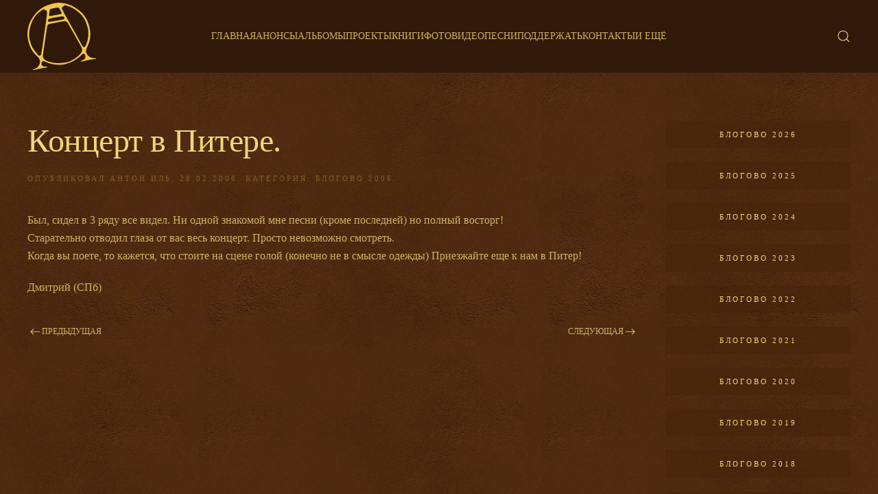

--- FILE ---
content_type: text/html; charset=UTF-8
request_url: https://ark.ru/press/blogs/blogs06/kontsert-v-pitere/
body_size: 12906
content:
<!DOCTYPE html>
<html lang="ru-RU">
    <head>
        <meta charset="UTF-8">
        <meta name="viewport" content="width=device-width, initial-scale=1">
        <link rel="icon" href="/wp-content/themes/yootheme/vendor/yootheme/theme-wordpress/assets/images/favicon.png" sizes="any">
                <link rel="apple-touch-icon" href="/wp-content/themes/yootheme/vendor/yootheme/theme-wordpress/assets/images/apple-touch-icon.png">
                <meta name='robots' content='index, follow, max-image-preview:large, max-snippet:-1, max-video-preview:-1' />

	<!-- This site is optimized with the Yoast SEO plugin v20.2.1 - https://yoast.com/wordpress/plugins/seo/ -->
	<title>Концерт в Питере. &mdash; Ольга Арефьева и группа &quot;Ковчег&quot;</title>
	<link rel="canonical" href="https://ark.ru/press/blogs/blogs06/kontsert-v-pitere/" />
	<meta property="og:locale" content="ru_RU" />
	<meta property="og:type" content="article" />
	<meta property="og:title" content="Концерт в Питере. &mdash; Ольга Арефьева и группа &quot;Ковчег&quot;" />
	<meta property="og:description" content="Был, сидел в 3 ряду все видел. Ни одной знакомой мне песни (кроме последней) но полный восторг! Старательно отводил глаза от вас весь концерт. Просто невозможно смотреть. Когда вы поете, [&hellip;]" />
	<meta property="og:url" content="https://ark.ru/press/blogs/blogs06/kontsert-v-pitere/" />
	<meta property="og:site_name" content="Ольга Арефьева и группа &quot;Ковчег&quot;" />
	<meta property="article:publisher" content="https://www.facebook.com/%d0%9e%d0%bb%d1%8c%d0%b3%d0%b0-%d0%90%d1%80%d0%b5%d1%84%d1%8c%d0%b5%d0%b2%d0%b0%d0%9a%d0%be%d0%b2%d1%87%d0%b5%d0%b3-250550314968634" />
	<meta property="article:published_time" content="2006-02-28T13:57:10+00:00" />
	<meta property="article:modified_time" content="2017-04-11T23:09:03+00:00" />
	<meta property="og:image" content="https://ark.ru/wp-content/uploads/2018/09/piter-zal-linek23918_1412-1.jpg" />
	<meta property="og:image:width" content="1000" />
	<meta property="og:image:height" content="667" />
	<meta property="og:image:type" content="image/jpeg" />
	<meta name="author" content="Антон Иль" />
	<meta name="twitter:card" content="summary_large_image" />
	<meta name="twitter:label1" content="Написано автором" />
	<meta name="twitter:data1" content="Антон Иль" />
	<script type="application/ld+json" class="yoast-schema-graph">{"@context":"https://schema.org","@graph":[{"@type":"WebPage","@id":"https://ark.ru/press/blogs/blogs06/kontsert-v-pitere/","url":"https://ark.ru/press/blogs/blogs06/kontsert-v-pitere/","name":"Концерт в Питере. &mdash; Ольга Арефьева и группа &quot;Ковчег&quot;","isPartOf":{"@id":"https://ark.ru/#website"},"datePublished":"2006-02-28T13:57:10+00:00","dateModified":"2017-04-11T23:09:03+00:00","author":{"@id":"https://ark.ru/#/schema/person/5118964c9fa59987d2b94331150df861"},"inLanguage":"ru-RU","potentialAction":[{"@type":"ReadAction","target":["https://ark.ru/press/blogs/blogs06/kontsert-v-pitere/"]}]},{"@type":"WebSite","@id":"https://ark.ru/#website","url":"https://ark.ru/","name":"Ольга Арефьева и группа &quot;Ковчег&quot;","description":"","potentialAction":[{"@type":"SearchAction","target":{"@type":"EntryPoint","urlTemplate":"https://ark.ru/?s={search_term_string}"},"query-input":"required name=search_term_string"}],"inLanguage":"ru-RU"},{"@type":"Person","@id":"https://ark.ru/#/schema/person/5118964c9fa59987d2b94331150df861","name":"Антон Иль"}]}</script>
	<!-- / Yoast SEO plugin. -->


<link rel="alternate" type="application/rss+xml" title="Ольга Арефьева и группа &quot;Ковчег&quot; &raquo; Лента" href="https://ark.ru/feed/" />
<link rel="alternate" type="application/rss+xml" title="Ольга Арефьева и группа &quot;Ковчег&quot; &raquo; Лента комментариев" href="https://ark.ru/comments/feed/" />
		<link rel="apple-touch-icon" sizes="180x180" href="/favicon/apple-touch-icon.png">
		<link rel="icon" type="image/png" sizes="32x32" href="/favicon/favicon-32x32.png">
		<link rel="icon" type="image/png" sizes="16x16" href="/favicon/favicon-16x16.png">
		<link rel="manifest" href="/favicon/site.webmanifest">
		<link rel="mask-icon" href="/favicon/safari-pinned-tab.svg" color="#5bbad5">
		<link rel="shortcut icon" href="/favicon/favicon.ico">
		<meta name="msapplication-TileColor" content="#2d89ef">
		<meta name="msapplication-config" content="/favicon/browserconfig.xml">
		<meta name="theme-color" content="#ffffff">
	<link rel="alternate" type="text/calendar" title="Ольга Арефьева и группа &quot;Ковчег&quot; &raquo; Новостная лента iCal" href="https://ark.ru/events/?ical=1" />
<script type="text/javascript">
window._wpemojiSettings = {"baseUrl":"https:\/\/s.w.org\/images\/core\/emoji\/14.0.0\/72x72\/","ext":".png","svgUrl":"https:\/\/s.w.org\/images\/core\/emoji\/14.0.0\/svg\/","svgExt":".svg","source":{"concatemoji":"https:\/\/ark.ru\/wp-includes\/js\/wp-emoji-release.min.js?ver=6.1.9"}};
/*! This file is auto-generated */
!function(e,a,t){var n,r,o,i=a.createElement("canvas"),p=i.getContext&&i.getContext("2d");function s(e,t){var a=String.fromCharCode,e=(p.clearRect(0,0,i.width,i.height),p.fillText(a.apply(this,e),0,0),i.toDataURL());return p.clearRect(0,0,i.width,i.height),p.fillText(a.apply(this,t),0,0),e===i.toDataURL()}function c(e){var t=a.createElement("script");t.src=e,t.defer=t.type="text/javascript",a.getElementsByTagName("head")[0].appendChild(t)}for(o=Array("flag","emoji"),t.supports={everything:!0,everythingExceptFlag:!0},r=0;r<o.length;r++)t.supports[o[r]]=function(e){if(p&&p.fillText)switch(p.textBaseline="top",p.font="600 32px Arial",e){case"flag":return s([127987,65039,8205,9895,65039],[127987,65039,8203,9895,65039])?!1:!s([55356,56826,55356,56819],[55356,56826,8203,55356,56819])&&!s([55356,57332,56128,56423,56128,56418,56128,56421,56128,56430,56128,56423,56128,56447],[55356,57332,8203,56128,56423,8203,56128,56418,8203,56128,56421,8203,56128,56430,8203,56128,56423,8203,56128,56447]);case"emoji":return!s([129777,127995,8205,129778,127999],[129777,127995,8203,129778,127999])}return!1}(o[r]),t.supports.everything=t.supports.everything&&t.supports[o[r]],"flag"!==o[r]&&(t.supports.everythingExceptFlag=t.supports.everythingExceptFlag&&t.supports[o[r]]);t.supports.everythingExceptFlag=t.supports.everythingExceptFlag&&!t.supports.flag,t.DOMReady=!1,t.readyCallback=function(){t.DOMReady=!0},t.supports.everything||(n=function(){t.readyCallback()},a.addEventListener?(a.addEventListener("DOMContentLoaded",n,!1),e.addEventListener("load",n,!1)):(e.attachEvent("onload",n),a.attachEvent("onreadystatechange",function(){"complete"===a.readyState&&t.readyCallback()})),(e=t.source||{}).concatemoji?c(e.concatemoji):e.wpemoji&&e.twemoji&&(c(e.twemoji),c(e.wpemoji)))}(window,document,window._wpemojiSettings);
</script>
<style type="text/css">
img.wp-smiley,
img.emoji {
	display: inline !important;
	border: none !important;
	box-shadow: none !important;
	height: 1em !important;
	width: 1em !important;
	margin: 0 0.07em !important;
	vertical-align: -0.1em !important;
	background: none !important;
	padding: 0 !important;
}
</style>
	<link rel='stylesheet' id='wp-block-library-css' href='https://ark.ru/wp-includes/css/dist/block-library/style.min.css?ver=6.1.9' type='text/css' media='all' />
<link rel='stylesheet' id='classic-theme-styles-css' href='https://ark.ru/wp-includes/css/classic-themes.min.css?ver=1' type='text/css' media='all' />
<style id='global-styles-inline-css' type='text/css'>
body{--wp--preset--color--black: #000000;--wp--preset--color--cyan-bluish-gray: #abb8c3;--wp--preset--color--white: #ffffff;--wp--preset--color--pale-pink: #f78da7;--wp--preset--color--vivid-red: #cf2e2e;--wp--preset--color--luminous-vivid-orange: #ff6900;--wp--preset--color--luminous-vivid-amber: #fcb900;--wp--preset--color--light-green-cyan: #7bdcb5;--wp--preset--color--vivid-green-cyan: #00d084;--wp--preset--color--pale-cyan-blue: #8ed1fc;--wp--preset--color--vivid-cyan-blue: #0693e3;--wp--preset--color--vivid-purple: #9b51e0;--wp--preset--gradient--vivid-cyan-blue-to-vivid-purple: linear-gradient(135deg,rgba(6,147,227,1) 0%,rgb(155,81,224) 100%);--wp--preset--gradient--light-green-cyan-to-vivid-green-cyan: linear-gradient(135deg,rgb(122,220,180) 0%,rgb(0,208,130) 100%);--wp--preset--gradient--luminous-vivid-amber-to-luminous-vivid-orange: linear-gradient(135deg,rgba(252,185,0,1) 0%,rgba(255,105,0,1) 100%);--wp--preset--gradient--luminous-vivid-orange-to-vivid-red: linear-gradient(135deg,rgba(255,105,0,1) 0%,rgb(207,46,46) 100%);--wp--preset--gradient--very-light-gray-to-cyan-bluish-gray: linear-gradient(135deg,rgb(238,238,238) 0%,rgb(169,184,195) 100%);--wp--preset--gradient--cool-to-warm-spectrum: linear-gradient(135deg,rgb(74,234,220) 0%,rgb(151,120,209) 20%,rgb(207,42,186) 40%,rgb(238,44,130) 60%,rgb(251,105,98) 80%,rgb(254,248,76) 100%);--wp--preset--gradient--blush-light-purple: linear-gradient(135deg,rgb(255,206,236) 0%,rgb(152,150,240) 100%);--wp--preset--gradient--blush-bordeaux: linear-gradient(135deg,rgb(254,205,165) 0%,rgb(254,45,45) 50%,rgb(107,0,62) 100%);--wp--preset--gradient--luminous-dusk: linear-gradient(135deg,rgb(255,203,112) 0%,rgb(199,81,192) 50%,rgb(65,88,208) 100%);--wp--preset--gradient--pale-ocean: linear-gradient(135deg,rgb(255,245,203) 0%,rgb(182,227,212) 50%,rgb(51,167,181) 100%);--wp--preset--gradient--electric-grass: linear-gradient(135deg,rgb(202,248,128) 0%,rgb(113,206,126) 100%);--wp--preset--gradient--midnight: linear-gradient(135deg,rgb(2,3,129) 0%,rgb(40,116,252) 100%);--wp--preset--duotone--dark-grayscale: url('#wp-duotone-dark-grayscale');--wp--preset--duotone--grayscale: url('#wp-duotone-grayscale');--wp--preset--duotone--purple-yellow: url('#wp-duotone-purple-yellow');--wp--preset--duotone--blue-red: url('#wp-duotone-blue-red');--wp--preset--duotone--midnight: url('#wp-duotone-midnight');--wp--preset--duotone--magenta-yellow: url('#wp-duotone-magenta-yellow');--wp--preset--duotone--purple-green: url('#wp-duotone-purple-green');--wp--preset--duotone--blue-orange: url('#wp-duotone-blue-orange');--wp--preset--font-size--small: 13px;--wp--preset--font-size--medium: 20px;--wp--preset--font-size--large: 36px;--wp--preset--font-size--x-large: 42px;--wp--preset--spacing--20: 0.44rem;--wp--preset--spacing--30: 0.67rem;--wp--preset--spacing--40: 1rem;--wp--preset--spacing--50: 1.5rem;--wp--preset--spacing--60: 2.25rem;--wp--preset--spacing--70: 3.38rem;--wp--preset--spacing--80: 5.06rem;}:where(.is-layout-flex){gap: 0.5em;}body .is-layout-flow > .alignleft{float: left;margin-inline-start: 0;margin-inline-end: 2em;}body .is-layout-flow > .alignright{float: right;margin-inline-start: 2em;margin-inline-end: 0;}body .is-layout-flow > .aligncenter{margin-left: auto !important;margin-right: auto !important;}body .is-layout-constrained > .alignleft{float: left;margin-inline-start: 0;margin-inline-end: 2em;}body .is-layout-constrained > .alignright{float: right;margin-inline-start: 2em;margin-inline-end: 0;}body .is-layout-constrained > .aligncenter{margin-left: auto !important;margin-right: auto !important;}body .is-layout-constrained > :where(:not(.alignleft):not(.alignright):not(.alignfull)){max-width: var(--wp--style--global--content-size);margin-left: auto !important;margin-right: auto !important;}body .is-layout-constrained > .alignwide{max-width: var(--wp--style--global--wide-size);}body .is-layout-flex{display: flex;}body .is-layout-flex{flex-wrap: wrap;align-items: center;}body .is-layout-flex > *{margin: 0;}:where(.wp-block-columns.is-layout-flex){gap: 2em;}.has-black-color{color: var(--wp--preset--color--black) !important;}.has-cyan-bluish-gray-color{color: var(--wp--preset--color--cyan-bluish-gray) !important;}.has-white-color{color: var(--wp--preset--color--white) !important;}.has-pale-pink-color{color: var(--wp--preset--color--pale-pink) !important;}.has-vivid-red-color{color: var(--wp--preset--color--vivid-red) !important;}.has-luminous-vivid-orange-color{color: var(--wp--preset--color--luminous-vivid-orange) !important;}.has-luminous-vivid-amber-color{color: var(--wp--preset--color--luminous-vivid-amber) !important;}.has-light-green-cyan-color{color: var(--wp--preset--color--light-green-cyan) !important;}.has-vivid-green-cyan-color{color: var(--wp--preset--color--vivid-green-cyan) !important;}.has-pale-cyan-blue-color{color: var(--wp--preset--color--pale-cyan-blue) !important;}.has-vivid-cyan-blue-color{color: var(--wp--preset--color--vivid-cyan-blue) !important;}.has-vivid-purple-color{color: var(--wp--preset--color--vivid-purple) !important;}.has-black-background-color{background-color: var(--wp--preset--color--black) !important;}.has-cyan-bluish-gray-background-color{background-color: var(--wp--preset--color--cyan-bluish-gray) !important;}.has-white-background-color{background-color: var(--wp--preset--color--white) !important;}.has-pale-pink-background-color{background-color: var(--wp--preset--color--pale-pink) !important;}.has-vivid-red-background-color{background-color: var(--wp--preset--color--vivid-red) !important;}.has-luminous-vivid-orange-background-color{background-color: var(--wp--preset--color--luminous-vivid-orange) !important;}.has-luminous-vivid-amber-background-color{background-color: var(--wp--preset--color--luminous-vivid-amber) !important;}.has-light-green-cyan-background-color{background-color: var(--wp--preset--color--light-green-cyan) !important;}.has-vivid-green-cyan-background-color{background-color: var(--wp--preset--color--vivid-green-cyan) !important;}.has-pale-cyan-blue-background-color{background-color: var(--wp--preset--color--pale-cyan-blue) !important;}.has-vivid-cyan-blue-background-color{background-color: var(--wp--preset--color--vivid-cyan-blue) !important;}.has-vivid-purple-background-color{background-color: var(--wp--preset--color--vivid-purple) !important;}.has-black-border-color{border-color: var(--wp--preset--color--black) !important;}.has-cyan-bluish-gray-border-color{border-color: var(--wp--preset--color--cyan-bluish-gray) !important;}.has-white-border-color{border-color: var(--wp--preset--color--white) !important;}.has-pale-pink-border-color{border-color: var(--wp--preset--color--pale-pink) !important;}.has-vivid-red-border-color{border-color: var(--wp--preset--color--vivid-red) !important;}.has-luminous-vivid-orange-border-color{border-color: var(--wp--preset--color--luminous-vivid-orange) !important;}.has-luminous-vivid-amber-border-color{border-color: var(--wp--preset--color--luminous-vivid-amber) !important;}.has-light-green-cyan-border-color{border-color: var(--wp--preset--color--light-green-cyan) !important;}.has-vivid-green-cyan-border-color{border-color: var(--wp--preset--color--vivid-green-cyan) !important;}.has-pale-cyan-blue-border-color{border-color: var(--wp--preset--color--pale-cyan-blue) !important;}.has-vivid-cyan-blue-border-color{border-color: var(--wp--preset--color--vivid-cyan-blue) !important;}.has-vivid-purple-border-color{border-color: var(--wp--preset--color--vivid-purple) !important;}.has-vivid-cyan-blue-to-vivid-purple-gradient-background{background: var(--wp--preset--gradient--vivid-cyan-blue-to-vivid-purple) !important;}.has-light-green-cyan-to-vivid-green-cyan-gradient-background{background: var(--wp--preset--gradient--light-green-cyan-to-vivid-green-cyan) !important;}.has-luminous-vivid-amber-to-luminous-vivid-orange-gradient-background{background: var(--wp--preset--gradient--luminous-vivid-amber-to-luminous-vivid-orange) !important;}.has-luminous-vivid-orange-to-vivid-red-gradient-background{background: var(--wp--preset--gradient--luminous-vivid-orange-to-vivid-red) !important;}.has-very-light-gray-to-cyan-bluish-gray-gradient-background{background: var(--wp--preset--gradient--very-light-gray-to-cyan-bluish-gray) !important;}.has-cool-to-warm-spectrum-gradient-background{background: var(--wp--preset--gradient--cool-to-warm-spectrum) !important;}.has-blush-light-purple-gradient-background{background: var(--wp--preset--gradient--blush-light-purple) !important;}.has-blush-bordeaux-gradient-background{background: var(--wp--preset--gradient--blush-bordeaux) !important;}.has-luminous-dusk-gradient-background{background: var(--wp--preset--gradient--luminous-dusk) !important;}.has-pale-ocean-gradient-background{background: var(--wp--preset--gradient--pale-ocean) !important;}.has-electric-grass-gradient-background{background: var(--wp--preset--gradient--electric-grass) !important;}.has-midnight-gradient-background{background: var(--wp--preset--gradient--midnight) !important;}.has-small-font-size{font-size: var(--wp--preset--font-size--small) !important;}.has-medium-font-size{font-size: var(--wp--preset--font-size--medium) !important;}.has-large-font-size{font-size: var(--wp--preset--font-size--large) !important;}.has-x-large-font-size{font-size: var(--wp--preset--font-size--x-large) !important;}
.wp-block-navigation a:where(:not(.wp-element-button)){color: inherit;}
:where(.wp-block-columns.is-layout-flex){gap: 2em;}
.wp-block-pullquote{font-size: 1.5em;line-height: 1.6;}
</style>
<link rel='stylesheet' id='contact-form-7-css' href='https://ark.ru/wp-content/plugins/contact-form-7/includes/css/styles.css?ver=5.7.4' type='text/css' media='all' />
<link rel='stylesheet' id='cool-tag-cloud-css' href='https://ark.ru/wp-content/plugins/cool-tag-cloud/inc/cool-tag-cloud.css?ver=2.25' type='text/css' media='all' />
<link rel='stylesheet' id='wk-styles-css' href='https://ark.ru/wp-content/plugins/widgetkit/cache/wk-styles-bfac0703.css?ver=6.1.9' type='text/css' media='all' />
<link href="https://ark.ru/wp-content/themes/yootheme/css/theme.1.css?ver=1739878506" rel="stylesheet">
<script type='text/javascript' src='https://ark.ru/wp-includes/js/jquery/jquery.min.js?ver=3.6.1' id='jquery-core-js'></script>
<script type='text/javascript' src='https://ark.ru/wp-includes/js/jquery/jquery-migrate.min.js?ver=3.3.2' id='jquery-migrate-js'></script>
<script type='text/javascript' src='https://ark.ru/wp-content/plugins/widgetkit/cache/uikit2-6251565a.js?ver=6.1.9' id='uikit2-js'></script>
<script type='text/javascript' src='https://ark.ru/wp-content/plugins/widgetkit/cache/wk-scripts-22ee107d.js?ver=6.1.9' id='wk-scripts-js'></script>
<link rel="https://api.w.org/" href="https://ark.ru/wp-json/" /><link rel="alternate" type="application/json" href="https://ark.ru/wp-json/wp/v2/posts/18487" /><link rel="EditURI" type="application/rsd+xml" title="RSD" href="https://ark.ru/xmlrpc.php?rsd" />
<link rel="wlwmanifest" type="application/wlwmanifest+xml" href="https://ark.ru/wp-includes/wlwmanifest.xml" />
<meta name="generator" content="WordPress 6.1.9" />
<link rel='shortlink' href='https://ark.ru/?p=18487' />
<link rel="alternate" type="application/json+oembed" href="https://ark.ru/wp-json/oembed/1.0/embed?url=https%3A%2F%2Fark.ru%2Fpress%2Fblogs%2Fblogs06%2Fkontsert-v-pitere%2F" />
<link rel="alternate" type="text/xml+oembed" href="https://ark.ru/wp-json/oembed/1.0/embed?url=https%3A%2F%2Fark.ru%2Fpress%2Fblogs%2Fblogs06%2Fkontsert-v-pitere%2F&#038;format=xml" />
			<!-- BNE Gallery Extended CSS -->
			<style type="text/css">
				
				/* == General Captions == */
				.bne-gallery-extended .caption-title,
				.bne-gallery-extended .caption-description {
					display: block;
				}
				.bne-gallery-extended .caption-title {
					font-weight: bold;
				}

				/* == Carousel == */
				.bne-gallery-carousel-wrapper {
					position: relative;
					height: 18em;
					margin: 50px auto;
				}
				.bne-gallery-carousel-wrapper .carousel-slider {
					height: 18em;
					width: 90%;
					margin: 0 auto;
					padding: 0;
					list-style: none;
				}
				@media only screen and (max-width:768px) {
					.bne-gallery-carousel-wrapper .carousel-slider {
						width: 75%;
					}
				}
				.bne-gallery-carousel-wrapper .slide {
					display: none; /* Will show via js */
				}
				.bne-gallery-carousel-wrapper .gallery-item img {
					padding: 0;
					border: none;
					box-shadow: none;
					border-radius: 0px;
				}
				.bne-gallery-carousel-wrapper .roundabout-moveable-item img {
					display: block;
					max-width: 100%;
					cursor: pointer;
				}
				.bne-gallery-carousel-wrapper .roundabout-nav a {
					position: absolute;
					display: block;
					width: 30px;
					height: 30px;
					z-index: 998;
					top: 50%;
					transform: translateY(-50%);
					color: #999;
					line-height: 30px;
					font-size: 25px;
					outline: 0;
					border: none;
					box-shadow: none;
				}
				.bne-gallery-carousel-wrapper .roundabout-nav a:hover,
				.bne-gallery-carousel-wrapper .roundabout-nav a:focus {
					color: #666
				}
				.bne-gallery-carousel-wrapper .roundabout-nav a.prev { 
					left: 5px; 
				}
				.bne-gallery-carousel-wrapper .roundabout-nav a.next { 
					right: 5px;
				}
				.bne-gallery-carousel-wrapper .roundabout-in-focus img { 
					cursor: auto;
				}
				.bne-gallery-carousel-wrapper .caption { 
					opacity: 0; 
					text-align: center; 
					padding: 8px; 
					font-size: 12px; 
					transition: opacity .3s ease;
				}
				.bne-gallery-carousel-wrapper .roundabout-in-focus .caption { 
					opacity: 1;
				}
				
				/* == Masonry == */
				.bne-gallery-masonry-wrapper { 
					margin-bottom: 10px;
				}
				.bne-gallery-masonry-wrapper .gallery-single {
					position: relative;
					padding: 0px;
					margin: 0px;
					margin-bottom: 5px;
					opacity: 0;
					transition: opacity 1s ease;
					overflow: hidden;
				}
				.bne-gallery-masonry-wrapper .gallery-single img {
					width: 100%;
					padding: 0;
					border: none;
					box-shadow: none;
					border-radius: 0px;
				}
				.bne-gallery-masonry-wrapper .caption-overlay {
					position: absolute;
					opacity: 0;
					left: 0;
					right: 0;
					height: 100%;					
					bottom: -100%;
					text-align: center;
					font-size: 14px;
					background: rgba(0, 0, 0, .6);
					transition: all .3s ease;
				}
				.bne-gallery-masonry-wrapper .gallery-single:hover .caption-overlay {
					opacity: 1;
					bottom: 0;
					height: 100%;					
				}
				.bne-gallery-masonry-wrapper .caption {
					position: absolute;
					top: 50%;
					bottom: auto;
					left: 0;
					right: 0;
					transform: translateY(-50%);
					padding: 5%;
					text-align: center;
					color: white;
				}

				/* == Loading Indicator == */
				.bne-gallery-loader {
					margin: 100px auto 0;
					width: 70px;
					text-align: center;
					position: absolute;
					left: 50%;
				}
				.bne-gallery-carousel-wrapper .bne-gallery-loader {
					margin: -25px -25px 0 0;
					position: absolute;
					top: 50%;
					right: 50%;
					z-index: 999;
				}
				.bne-gallery-loader > div {
					width: 18px;
					height: 18px;
					background-color: #333;
					border-radius: 100%;
					display: inline-block;
					-webkit-animation: bne-bouncedelay 1.4s infinite ease-in-out both;
					animation: bne-bouncedelay 1.4s infinite ease-in-out both;
				}
				.bne-gallery-loader .bounce1 {
					-webkit-animation-delay: -0.32s;
					animation-delay: -0.32s;
				}
				
				.bne-gallery-loader .bounce2 {
					-webkit-animation-delay: -0.16s;
					animation-delay: -0.16s;
				}
				@-webkit-keyframes bne-bouncedelay {
					0%, 80%, 100% { -webkit-transform: scale(0) }
					40% { -webkit-transform: scale(1.0) }
				}
				@keyframes bne-bouncedelay {
					0%, 80%, 100% { -webkit-transform: scale(0); transform: scale(0); } 
					40% { -webkit-transform: scale(1.0); transform: scale(1.0); }
				}
			</style>	
			
<!-- Плагин Functions.PHP активен -->
    <script type="text/javascript">!function(){var t=document.createElement("script");t.type="text/javascript",t.async=!0,t.src="https://vk.com/js/api/openapi.js?168",t.onload=function(){VK.Retargeting.Init("VK-RTRG-501246-6OQGy"),VK.Retargeting.Hit()},document.head.appendChild(t)}();</script><noscript><img src="https://vk.com/rtrg?p=VK-RTRG-501246-6OQGy" style="position:fixed; left:-999px;" alt=""/></noscript>
    <meta name="tec-api-version" content="v1"><meta name="tec-api-origin" content="https://ark.ru"><link rel="alternate" href="https://ark.ru/wp-json/tribe/events/v1/" /><script src="https://ark.ru/wp-content/themes/yootheme/vendor/assets/uikit/dist/js/uikit.min.js?ver=3.0.25"></script>
<script src="https://ark.ru/wp-content/themes/yootheme/vendor/assets/uikit/dist/js/uikit-icons-florence.min.js?ver=3.0.25"></script>
<script src="https://ark.ru/wp-content/themes/yootheme/js/theme.js?ver=3.0.25"></script>
<script>var $theme = {};</script>
<script>jQuery(document).ready(function(){
  jQuery("p.tribe-events-widget-link a").addClass('uk-button uk-button-primary');
});

/*jQuery(document).ready(function($){
  $('body.home nav.uk-navbar').before('<div class="biglogo"><a href="/"><img src="/wp-content/themes/yootheme-amonafe/logo_brown.svg"></a></div>');
  $('body:not(.home) nav.uk-navbar').before('<div class="biglogo"><a href="/"><img src="/wp-content/themes/yootheme-amonafe/logo_gold.svg"></a></div>');
});*/

jQuery(document).ready(function(){
  jQuery("li.tribe-events-nav-left a, li.tribe-events-nav-right a").each(function(){
      jQuery(this).addClass('uk-button uk-button-secondary');
  });
});

/* Скрипт добавления атрибута uk-lightbox к изображениям */
jQuery(function($){
$('body.single article div.uk-grid, body.archive article div.uk-grid',).each(function () { 
  jQuery(this).attr('uk-lightbox','').attr('uk-grid','masonry: true; parallax: 150;');
});
});

/* Скрипт для добавления подписи из alt к фото в lightbox */
jQuery(function(){
jQuery('a>img').each(function () {
  var titlename = jQuery(this).attr('alt');
  jQuery(this).parent('a').attr('data-caption',titlename);
});
    
/* Мероприятия */
jQuery(function($) {
  $('.tribe-events-widget-events-list__event-title').each(function() {
     $(this).addClass('uk-h4');
  });
  $('a.tribe-events-widget-events-list__event-title-link').each(function() {
     $(this).addClass('uk-h4');
   });
  });
});</script>    </head>
    <body class="post-template-default single single-post postid-18487 single-format-standard tribe-no-js">
        <svg xmlns="http://www.w3.org/2000/svg" viewBox="0 0 0 0" width="0" height="0" focusable="false" role="none" style="visibility: hidden; position: absolute; left: -9999px; overflow: hidden;" ><defs><filter id="wp-duotone-dark-grayscale"><feColorMatrix color-interpolation-filters="sRGB" type="matrix" values=" .299 .587 .114 0 0 .299 .587 .114 0 0 .299 .587 .114 0 0 .299 .587 .114 0 0 " /><feComponentTransfer color-interpolation-filters="sRGB" ><feFuncR type="table" tableValues="0 0.49803921568627" /><feFuncG type="table" tableValues="0 0.49803921568627" /><feFuncB type="table" tableValues="0 0.49803921568627" /><feFuncA type="table" tableValues="1 1" /></feComponentTransfer><feComposite in2="SourceGraphic" operator="in" /></filter></defs></svg><svg xmlns="http://www.w3.org/2000/svg" viewBox="0 0 0 0" width="0" height="0" focusable="false" role="none" style="visibility: hidden; position: absolute; left: -9999px; overflow: hidden;" ><defs><filter id="wp-duotone-grayscale"><feColorMatrix color-interpolation-filters="sRGB" type="matrix" values=" .299 .587 .114 0 0 .299 .587 .114 0 0 .299 .587 .114 0 0 .299 .587 .114 0 0 " /><feComponentTransfer color-interpolation-filters="sRGB" ><feFuncR type="table" tableValues="0 1" /><feFuncG type="table" tableValues="0 1" /><feFuncB type="table" tableValues="0 1" /><feFuncA type="table" tableValues="1 1" /></feComponentTransfer><feComposite in2="SourceGraphic" operator="in" /></filter></defs></svg><svg xmlns="http://www.w3.org/2000/svg" viewBox="0 0 0 0" width="0" height="0" focusable="false" role="none" style="visibility: hidden; position: absolute; left: -9999px; overflow: hidden;" ><defs><filter id="wp-duotone-purple-yellow"><feColorMatrix color-interpolation-filters="sRGB" type="matrix" values=" .299 .587 .114 0 0 .299 .587 .114 0 0 .299 .587 .114 0 0 .299 .587 .114 0 0 " /><feComponentTransfer color-interpolation-filters="sRGB" ><feFuncR type="table" tableValues="0.54901960784314 0.98823529411765" /><feFuncG type="table" tableValues="0 1" /><feFuncB type="table" tableValues="0.71764705882353 0.25490196078431" /><feFuncA type="table" tableValues="1 1" /></feComponentTransfer><feComposite in2="SourceGraphic" operator="in" /></filter></defs></svg><svg xmlns="http://www.w3.org/2000/svg" viewBox="0 0 0 0" width="0" height="0" focusable="false" role="none" style="visibility: hidden; position: absolute; left: -9999px; overflow: hidden;" ><defs><filter id="wp-duotone-blue-red"><feColorMatrix color-interpolation-filters="sRGB" type="matrix" values=" .299 .587 .114 0 0 .299 .587 .114 0 0 .299 .587 .114 0 0 .299 .587 .114 0 0 " /><feComponentTransfer color-interpolation-filters="sRGB" ><feFuncR type="table" tableValues="0 1" /><feFuncG type="table" tableValues="0 0.27843137254902" /><feFuncB type="table" tableValues="0.5921568627451 0.27843137254902" /><feFuncA type="table" tableValues="1 1" /></feComponentTransfer><feComposite in2="SourceGraphic" operator="in" /></filter></defs></svg><svg xmlns="http://www.w3.org/2000/svg" viewBox="0 0 0 0" width="0" height="0" focusable="false" role="none" style="visibility: hidden; position: absolute; left: -9999px; overflow: hidden;" ><defs><filter id="wp-duotone-midnight"><feColorMatrix color-interpolation-filters="sRGB" type="matrix" values=" .299 .587 .114 0 0 .299 .587 .114 0 0 .299 .587 .114 0 0 .299 .587 .114 0 0 " /><feComponentTransfer color-interpolation-filters="sRGB" ><feFuncR type="table" tableValues="0 0" /><feFuncG type="table" tableValues="0 0.64705882352941" /><feFuncB type="table" tableValues="0 1" /><feFuncA type="table" tableValues="1 1" /></feComponentTransfer><feComposite in2="SourceGraphic" operator="in" /></filter></defs></svg><svg xmlns="http://www.w3.org/2000/svg" viewBox="0 0 0 0" width="0" height="0" focusable="false" role="none" style="visibility: hidden; position: absolute; left: -9999px; overflow: hidden;" ><defs><filter id="wp-duotone-magenta-yellow"><feColorMatrix color-interpolation-filters="sRGB" type="matrix" values=" .299 .587 .114 0 0 .299 .587 .114 0 0 .299 .587 .114 0 0 .299 .587 .114 0 0 " /><feComponentTransfer color-interpolation-filters="sRGB" ><feFuncR type="table" tableValues="0.78039215686275 1" /><feFuncG type="table" tableValues="0 0.94901960784314" /><feFuncB type="table" tableValues="0.35294117647059 0.47058823529412" /><feFuncA type="table" tableValues="1 1" /></feComponentTransfer><feComposite in2="SourceGraphic" operator="in" /></filter></defs></svg><svg xmlns="http://www.w3.org/2000/svg" viewBox="0 0 0 0" width="0" height="0" focusable="false" role="none" style="visibility: hidden; position: absolute; left: -9999px; overflow: hidden;" ><defs><filter id="wp-duotone-purple-green"><feColorMatrix color-interpolation-filters="sRGB" type="matrix" values=" .299 .587 .114 0 0 .299 .587 .114 0 0 .299 .587 .114 0 0 .299 .587 .114 0 0 " /><feComponentTransfer color-interpolation-filters="sRGB" ><feFuncR type="table" tableValues="0.65098039215686 0.40392156862745" /><feFuncG type="table" tableValues="0 1" /><feFuncB type="table" tableValues="0.44705882352941 0.4" /><feFuncA type="table" tableValues="1 1" /></feComponentTransfer><feComposite in2="SourceGraphic" operator="in" /></filter></defs></svg><svg xmlns="http://www.w3.org/2000/svg" viewBox="0 0 0 0" width="0" height="0" focusable="false" role="none" style="visibility: hidden; position: absolute; left: -9999px; overflow: hidden;" ><defs><filter id="wp-duotone-blue-orange"><feColorMatrix color-interpolation-filters="sRGB" type="matrix" values=" .299 .587 .114 0 0 .299 .587 .114 0 0 .299 .587 .114 0 0 .299 .587 .114 0 0 " /><feComponentTransfer color-interpolation-filters="sRGB" ><feFuncR type="table" tableValues="0.098039215686275 1" /><feFuncG type="table" tableValues="0 0.66274509803922" /><feFuncB type="table" tableValues="0.84705882352941 0.41960784313725" /><feFuncA type="table" tableValues="1 1" /></feComponentTransfer><feComposite in2="SourceGraphic" operator="in" /></filter></defs></svg>
        
        
        <div class="tm-page">

                        


<div class="tm-header-mobile uk-hidden@m" uk-header>


    
        <div class="uk-navbar-container">

            <div class="uk-container uk-container-expand">
                <nav class="uk-navbar" uk-navbar="{&quot;container&quot;:&quot;.tm-header-mobile&quot;}">

                                        <div class="uk-navbar-left">

                                                    <a href="https://ark.ru/" aria-label="Back to home" class="uk-logo uk-navbar-item">
    <img alt loading="eager" width="100" height="100" src="/wp-content/themes/yootheme-amonafe/logo_gold.svg"></a>                        
                        
                    </div>
                    
                    
                                        <div class="uk-navbar-right">

                                                                            
                        <a uk-toggle aria-label="Open Menu" href="#tm-dialog-mobile" class="uk-navbar-toggle">

        
        <div uk-navbar-toggle-icon></div>

        
    </a>
                    </div>
                    
                </nav>
            </div>

        </div>

    




        <div id="tm-dialog-mobile" uk-offcanvas="container: true; overlay: true" mode="slide" flip>
        <div class="uk-offcanvas-bar uk-flex uk-flex-column">

                        <button class="uk-offcanvas-close uk-close-large" type="button" uk-close uk-toggle="cls: uk-close-large; mode: media; media: @s"></button>
            
                        <div class="uk-margin-auto-bottom">
                
<div class="uk-grid uk-child-width-1-1" uk-grid>    <div>
<div class="uk-panel widget widget_nav_menu" id="nav_menu-17">

    
    
<ul class="uk-nav uk-nav-default uk-nav-accordion" uk-nav="targets: &gt; .js-accordion">
    
	<li class="menu-item menu-item-type-custom menu-item-object-custom"><a href="/"> Главная</a></li>
	<li class="menu-item menu-item-type-custom menu-item-object-custom"><a href="/events/"> Анонсы</a></li>
	<li class="menu-item menu-item-type-post_type menu-item-object-page"><a href="https://ark.ru/albums/"> Альбомы</a></li>
	<li class="menu-item menu-item-type-post_type menu-item-object-page"><a href="https://ark.ru/projects-2/"> Проекты</a></li>
	<li class="menu-item menu-item-type-post_type menu-item-object-page"><a href="https://ark.ru/books/"> Книги</a></li>
	<li class="menu-item menu-item-type-taxonomy menu-item-object-category"><a href="https://ark.ru/photo/"> Фото</a></li>
	<li class="menu-item menu-item-type-taxonomy menu-item-object-category"><a href="https://ark.ru/video/official-videos/"> Видео</a></li>
	<li class="menu-item menu-item-type-post_type menu-item-object-page"><a href="https://ark.ru/songs/"> Песни</a></li>
	<li class="menu-item menu-item-type-custom menu-item-object-custom"><a href="/money/"> Поддержать</a></li>
	<li class="menu-item menu-item-type-post_type menu-item-object-page"><a href="https://ark.ru/contacts/"> Контакты</a></li>
	<li class="menu-item menu-item-type-custom menu-item-object-custom menu-item-has-children js-accordion uk-parent"><a href> И ещё <span uk-nav-parent-icon></span></a>
	<ul class="uk-nav-sub">

		<li class="menu-item menu-item-type-post_type menu-item-object-page"><a href="https://ark.ru/pressa/"> Пресса</a></li>
		<li class="menu-item menu-item-type-post_type menu-item-object-page"><a href="https://ark.ru/kalimba/"> KALIMBA</a></li>
		<li class="menu-item menu-item-type-post_type menu-item-object-page"><a href="https://ark.ru/training/"> Тренинг</a></li>
		<li class="menu-item menu-item-type-taxonomy menu-item-object-category"><a href="https://ark.ru/handwriting/"> Лонгриды ОА</a></li>
		<li class="menu-item menu-item-type-post_type menu-item-object-page"><a href="https://ark.ru/zapovednik/"> Заповедник</a></li>
		<li class="menu-item menu-item-type-post_type menu-item-object-page"><a href="https://ark.ru/zapovednik/museum/"> Музей сайта</a></li>
		<li class="menu-item menu-item-type-post_type menu-item-object-page"><a href="https://ark.ru/pressa/blogs/"> Блогово</a></li>
		<li class="menu-item menu-item-type-post_type menu-item-object-page"><a href="https://ark.ru/faq/"> ЧаВо</a></li></ul></li></ul>

</div>
</div>    <div>
<div class="uk-panel widget widget_search" id="search-6">

    
    

    <form id="search-2342" action="https://ark.ru" method="get" role="search" class="uk-search uk-search-default uk-width-1-1"><span uk-search-icon></span><input name="s" placeholder="Поиск" required type="search" class="uk-search-input"></form>






</div>
</div></div>            </div>
            
            
        </div>
    </div>
    
    
    

</div>





<div class="tm-header uk-visible@m" uk-header>



    
        <div class="uk-navbar-container">

            <div class="uk-container uk-container-expand">
                <nav class="uk-navbar" uk-navbar="{&quot;align&quot;:&quot;left&quot;,&quot;container&quot;:&quot;.tm-header&quot;,&quot;boundary&quot;:&quot;.tm-header .uk-navbar-container&quot;}">

                                        <div class="uk-navbar-left">

                                                    <a href="https://ark.ru/" aria-label="Back to home" class="uk-logo uk-navbar-item">
    <img alt loading="eager" width="100" height="100" src="/wp-content/themes/yootheme-amonafe/logo_gold.svg"></a>                        
                        
                        
                    </div>
                    
                                        <div class="uk-navbar-center">

                        
                                                    
<ul class="uk-navbar-nav">
    
	<li class="menu-item menu-item-type-custom menu-item-object-custom"><a href="/"> Главная</a></li>
	<li class="menu-item menu-item-type-custom menu-item-object-custom"><a href="/events/"> Анонсы</a></li>
	<li class="menu-item menu-item-type-post_type menu-item-object-page"><a href="https://ark.ru/albums/"> Альбомы</a></li>
	<li class="menu-item menu-item-type-post_type menu-item-object-page"><a href="https://ark.ru/projects-2/"> Проекты</a></li>
	<li class="menu-item menu-item-type-post_type menu-item-object-page"><a href="https://ark.ru/books/"> Книги</a></li>
	<li class="menu-item menu-item-type-taxonomy menu-item-object-category"><a href="https://ark.ru/photo/"> Фото</a></li>
	<li class="menu-item menu-item-type-taxonomy menu-item-object-category"><a href="https://ark.ru/video/official-videos/"> Видео</a></li>
	<li class="menu-item menu-item-type-post_type menu-item-object-page"><a href="https://ark.ru/songs/"> Песни</a></li>
	<li class="menu-item menu-item-type-custom menu-item-object-custom"><a href="/money/"> Поддержать</a></li>
	<li class="menu-item menu-item-type-post_type menu-item-object-page"><a href="https://ark.ru/contacts/"> Контакты</a></li>
	<li class="menu-item menu-item-type-custom menu-item-object-custom menu-item-has-children uk-parent"><a role="button"> И ещё</a>
	<div class="uk-navbar-dropdown" uk-drop="{&quot;clsDrop&quot;:&quot;uk-navbar-dropdown&quot;,&quot;flip&quot;:&quot;false&quot;,&quot;container&quot;:&quot;.tm-header&quot;,&quot;mode&quot;:&quot;hover&quot;,&quot;pos&quot;:&quot;bottom-left&quot;}"><div class="uk-navbar-dropdown-grid uk-child-width-1-1" uk-grid><div><ul class="uk-nav uk-navbar-dropdown-nav">

		<li class="menu-item menu-item-type-post_type menu-item-object-page"><a href="https://ark.ru/pressa/"> Пресса</a></li>
		<li class="menu-item menu-item-type-post_type menu-item-object-page"><a href="https://ark.ru/kalimba/"> KALIMBA</a></li>
		<li class="menu-item menu-item-type-post_type menu-item-object-page"><a href="https://ark.ru/training/"> Тренинг</a></li>
		<li class="menu-item menu-item-type-taxonomy menu-item-object-category"><a href="https://ark.ru/handwriting/"> Лонгриды ОА</a></li>
		<li class="menu-item menu-item-type-post_type menu-item-object-page"><a href="https://ark.ru/zapovednik/"> Заповедник</a></li>
		<li class="menu-item menu-item-type-post_type menu-item-object-page"><a href="https://ark.ru/zapovednik/museum/"> Музей сайта</a></li>
		<li class="menu-item menu-item-type-post_type menu-item-object-page"><a href="https://ark.ru/pressa/blogs/"> Блогово</a></li>
		<li class="menu-item menu-item-type-post_type menu-item-object-page"><a href="https://ark.ru/faq/"> ЧаВо</a></li></ul></div></div></div></li></ul>
                        
                    </div>
                    
                                        <div class="uk-navbar-right">

                        
                                                    

    <a class="uk-navbar-toggle" href="#search-bfd8-modal" uk-search-icon uk-toggle></a>

    <div id="search-bfd8-modal" class="uk-modal-full" uk-modal="container: true">
        <div class="uk-modal-dialog uk-flex uk-flex-center uk-flex-middle" uk-height-viewport>
            <button class="uk-modal-close-full uk-close-large" type="button" uk-close uk-toggle="cls: uk-modal-close-full uk-close-large uk-modal-close-default; mode: media; media: @s"></button>
            <div class="uk-search uk-search-large">
                <form id="search-bfd8" action="https://ark.ru" method="get" role="search" class="uk-search uk-search-large"><input name="s" placeholder="Поиск" required type="search" class="uk-search-input uk-text-center" autofocus></form>            </div>
        </div>
    </div>






                        
                    </div>
                    
                </nav>
            </div>

        </div>

    







</div>

            
            
            
            <div id="tm-main"  class="tm-main uk-section uk-section-default" uk-height-viewport="expand: true">
                <div class="uk-container">

                    
                    <div class="uk-grid" uk-grid>
                        <div class="uk-width-expand@m">

                    
                            
            
<article id="post-18487" class="uk-article post-18487 post type-post status-publish format-standard hentry category-blogs06" typeof="Article" vocab="https://schema.org/">

    <meta property="name" content="Концерт в Питере.">
    <meta property="author" typeof="Person" content="Антон Иль">
    <meta property="dateModified" content="2017-04-12T02:09:03+03:00">
    <meta class="uk-margin-remove-adjacent" property="datePublished" content="2006-02-28T16:57:10+03:00">

            
    
        
        <h1 property="headline" class="uk-margin-top uk-margin-remove-bottom uk-article-title">Концерт в Питере.</h1>
                            <p class="uk-margin-top uk-margin-remove-bottom uk-article-meta">
                Опубликовал <a href="https://ark.ru/author/ai/">Антон Иль</a>, <time datetime="2006-02-28T16:57:10+03:00">28.02.2006</time>.                Категория: <a href="https://ark.ru/press/blogs/blogs06/" rel="category tag">Блогово 2006</a>.                            </p>
                
        
        
                    <div class="uk-margin-medium-top" property="text">

                
                                    <p>Был, сидел в 3 ряду все видел. Ни одной знакомой мне песни (кроме последней) но полный восторг!<br />
Старательно отводил глаза от вас весь концерт. Просто невозможно смотреть.<br />
Когда вы поете, то кажется, что стоите на сцене голой (конечно не в смысле одежды) Приезжайте еще к нам в Питер!</p>
<p>Дмитрий (СПб)</p>
                
                
            </div>
        
        
        
                <ul class="uk-pagination uk-margin-medium">
                        <li><a href="https://ark.ru/press/blogs/blogs06/muzyka-medlenno-pronikala-v-menya/" rel="prev"><span uk-pagination-previous></span> Предыдущая</a></li>
                                    <li class="uk-margin-auto-left"><a href="https://ark.ru/press/blogs/blogs06/arefeva-shikarna/" rel="next">Следующая <span uk-pagination-next></span></a></li>
                    </ul>
        
        
    
</article>
        
                                                </div>

                        
<aside id="tm-sidebar" class="tm-sidebar uk-width-1-4@m">
    
<div class="uk-grid uk-child-width-1-1">    <div>
<div class="uk-panel widget widget_custom_html" id="custom_html-12">

    
    <div class="textwidget custom-html-widget"><div class="uk-margin uk-text-center">
		<a class="el-content uk-button uk-button-primary" href="/press/blogs/blogs26/">Блогово 2026</a>
	</div>
<div class="uk-margin uk-text-center">
		<a class="el-content uk-button uk-button-primary" href="/press/blogs/blogs25/">Блогово 2025</a>
	</div>
<div class="uk-margin uk-text-center">
		<a class="el-content uk-button uk-button-primary" href="/press/blogs/blogs24/">Блогово 2024</a>
	</div>  <div class="uk-margin uk-text-center">
		<a class="el-content uk-button uk-button-primary" href="/press/blogs/blogs23/">Блогово 2023</a>
	</div>	<div class="uk-margin uk-text-center">
		<a class="el-content uk-button uk-button-primary" href="/press/blogs/blogs22/">Блогово 2022</a>
	</div>	<div class="uk-margin uk-text-center">
		<a class="el-content uk-button uk-button-primary" href="/press/blogs/blogs21/">Блогово 2021</a>
	</div>		
<div class="uk-margin uk-text-center">
		<a class="el-content uk-button uk-button-primary" href="/press/blogs/blogs20/">Блогово 2020</a>
	</div>	
<div class="uk-margin uk-text-center">
		<a class="el-content uk-button uk-button-primary" href="/press/blogs/blogs19/">Блогово 2019</a>
	</div>
	<div class="uk-margin uk-text-center">
		<a class="el-content uk-button uk-button-primary" href="/press/blogs/blogs18/">Блогово 2018</a>
	</div>
	<div class="uk-margin uk-text-center">
		<a class="el-content uk-button uk-button-primary" href="/press/blogs/blogs17/">Блогово 2017</a>
	</div>
	<div class="uk-margin uk-text-center">
		<a class="el-content uk-button uk-button-primary" href="/press/blogs/blogs16/">Блогово 2016</a>
	</div>
	<div class="uk-margin uk-text-center">
		<a class="el-content uk-button uk-button-primary" href="/press/blogs/blogs15/">Блогово 2015</a>
	</div>
	<div class="uk-margin uk-text-center">
		<a class="el-content uk-button uk-button-primary" href="/press/blogs/blogs14/">Блогово 2014</a>
	</div>
	<div class="uk-margin uk-text-center">
		<a class="el-content uk-button uk-button-primary" href="/press/blogs/blogs13/">Блогово 2013</a>
	</div>
	<div class="uk-margin uk-text-center">
		<a class="el-content uk-button uk-button-primary" href="/press/blogs/blogs12/">Блогово 2012</a>
	</div>
	<div class="uk-margin uk-text-center">
		<a class="el-content uk-button uk-button-primary" href="/press/blogs/blogs11/">Блогово 2011</a>
	</div>
	<div class="uk-margin uk-text-center">
		<a class="el-content uk-button uk-button-primary" href="/press/blogs/blogs10/">Блогово 2010</a>
	</div>
	<div class="uk-margin uk-text-center">
		<a class="el-content uk-button uk-button-primary" href="/press/blogs/blogs09/">Блогово 2009</a>
	</div>
	<div class="uk-margin uk-text-center">
		<a class="el-content uk-button uk-button-primary" href="/press/blogs/blogs08/">Блогово 2008</a>
	</div>
	<div class="uk-margin uk-text-center">
		<a class="el-content uk-button uk-button-primary" href="/press/blogs/blogs07/">Блогово 2007</a>
	</div>
	<div class="uk-margin uk-text-center">
		<a class="el-content uk-button uk-button-primary" href="/press/blogs/blogs06/">Блогово 2006</a>
	</div>
	<div class="uk-margin uk-text-center">
		<a class="el-content uk-button uk-button-primary" href="/press/blogs/blogs05/">Блогово 2005</a>
	</div>
	<div class="uk-margin uk-text-center">
		<a class="el-content uk-button uk-button-primary" href="/press/blogs/blogs04/">Блогово 2004</a>
	</div>
	<div class="uk-margin uk-text-center">
		<a class="el-content uk-button uk-button-primary" href="/press/blogs/blogs03/">Блогово 2003 и ранее</a>
	</div></div>
</div>
</div></div></aside>

                    </div>
                     
                </div>
            </div>
            
            
            
        </div>

        
            <script>
        function coolTagCloudToggle( element ) {
            var parent = element.closest('.cool-tag-cloud');
            parent.querySelector('.cool-tag-cloud-inner').classList.toggle('cool-tag-cloud-active');
            parent.querySelector( '.cool-tag-cloud-load-more').classList.toggle('cool-tag-cloud-active');
        }
    </script>
    		<script>
		( function ( body ) {
			'use strict';
			body.className = body.className.replace( /\btribe-no-js\b/, 'tribe-js' );
		} )( document.body );
		</script>
		<script> /* <![CDATA[ */var tribe_l10n_datatables = {"aria":{"sort_ascending":": activate to sort column ascending","sort_descending":": activate to sort column descending"},"length_menu":"Show _MENU_ entries","empty_table":"No data available in table","info":"Showing _START_ to _END_ of _TOTAL_ entries","info_empty":"Showing 0 to 0 of 0 entries","info_filtered":"(filtered from _MAX_ total entries)","zero_records":"\u041d\u0435 \u043d\u0430\u0439\u0434\u0435\u043d\u043e \u043f\u043e\u0434\u0445\u043e\u0434\u044f\u0449\u0438\u0445 \u0437\u0430\u043f\u0438\u0441\u0435\u0439","search":"\u041f\u043e\u0438\u0441\u043a:","all_selected_text":"All items on this page were selected. ","select_all_link":"Select all pages","clear_selection":"Clear Selection.","pagination":{"all":"\u0412\u0441\u0435","next":"\u0421\u043b\u0435\u0434\u0443\u044e\u0449\u0438\u0439","previous":"\u041f\u0440\u0435\u0434\u044b\u0434\u0443\u0449\u0438\u0439"},"select":{"rows":{"0":"","_":"\u0412\u044b\u0431\u0440\u0430\u043d\u043e %d \u0441\u0442\u0440\u043e\u043a","1":"\u0412\u044b\u0431\u0440\u0430\u043d\u0430 1 \u0441\u0442\u0440\u043e\u043a\u0430"}},"datepicker":{"dayNames":["\u0412\u043e\u0441\u043a\u0440\u0435\u0441\u0435\u043d\u044c\u0435","\u041f\u043e\u043d\u0435\u0434\u0435\u043b\u044c\u043d\u0438\u043a","\u0412\u0442\u043e\u0440\u043d\u0438\u043a","\u0421\u0440\u0435\u0434\u0430","\u0427\u0435\u0442\u0432\u0435\u0440\u0433","\u041f\u044f\u0442\u043d\u0438\u0446\u0430","\u0421\u0443\u0431\u0431\u043e\u0442\u0430"],"dayNamesShort":["\u0412\u0441","\u041f\u043d","\u0412\u0442","\u0421\u0440","\u0427\u0442","\u041f\u0442","\u0421\u0431"],"dayNamesMin":["\u0412\u0441","\u041f\u043d","\u0412\u0442","\u0421\u0440","\u0427\u0442","\u041f\u0442","\u0421\u0431"],"monthNames":["\u042f\u043d\u0432\u0430\u0440\u044c","\u0424\u0435\u0432\u0440\u0430\u043b\u044c","\u041c\u0430\u0440\u0442","\u0410\u043f\u0440\u0435\u043b\u044c","\u041c\u0430\u0439","\u0418\u044e\u043d\u044c","\u0418\u044e\u043b\u044c","\u0410\u0432\u0433\u0443\u0441\u0442","\u0421\u0435\u043d\u0442\u044f\u0431\u0440\u044c","\u041e\u043a\u0442\u044f\u0431\u0440\u044c","\u041d\u043e\u044f\u0431\u0440\u044c","\u0414\u0435\u043a\u0430\u0431\u0440\u044c"],"monthNamesShort":["\u042f\u043d\u0432\u0430\u0440\u044c","\u0424\u0435\u0432\u0440\u0430\u043b\u044c","\u041c\u0430\u0440\u0442","\u0410\u043f\u0440\u0435\u043b\u044c","\u041c\u0430\u0439","\u0418\u044e\u043d\u044c","\u0418\u044e\u043b\u044c","\u0410\u0432\u0433\u0443\u0441\u0442","\u0421\u0435\u043d\u0442\u044f\u0431\u0440\u044c","\u041e\u043a\u0442\u044f\u0431\u0440\u044c","\u041d\u043e\u044f\u0431\u0440\u044c","\u0414\u0435\u043a\u0430\u0431\u0440\u044c"],"monthNamesMin":["\u042f\u043d\u0432","\u0424\u0435\u0432","\u041c\u0430\u0440","\u0410\u043f\u0440","\u041c\u0430\u0439","\u0418\u044e\u043d","\u0418\u044e\u043b","\u0410\u0432\u0433","\u0421\u0435\u043d","\u041e\u043a\u0442","\u041d\u043e\u044f","\u0414\u0435\u043a"],"nextText":"\u0421\u043b\u0435\u0434\u0443\u044e\u0449\u0438\u0439","prevText":"\u041f\u0440\u0435\u0434\u044b\u0434\u0443\u0449\u0438\u0439","currentText":"\u0421\u0435\u0433\u043e\u0434\u043d\u044f","closeText":"\u0413\u043e\u0442\u043e\u0432\u043e","today":"\u0421\u0435\u0433\u043e\u0434\u043d\u044f","clear":"Clear"}};/* ]]> */ </script><script type='text/javascript' src='https://ark.ru/wp-content/plugins/contact-form-7/includes/swv/js/index.js?ver=5.7.4' id='swv-js'></script>
<script type='text/javascript' id='contact-form-7-js-extra'>
/* <![CDATA[ */
var wpcf7 = {"api":{"root":"https:\/\/ark.ru\/wp-json\/","namespace":"contact-form-7\/v1"}};
/* ]]> */
</script>
<script type='text/javascript' src='https://ark.ru/wp-content/plugins/contact-form-7/includes/js/index.js?ver=5.7.4' id='contact-form-7-js'></script>
    </body>
</html>
